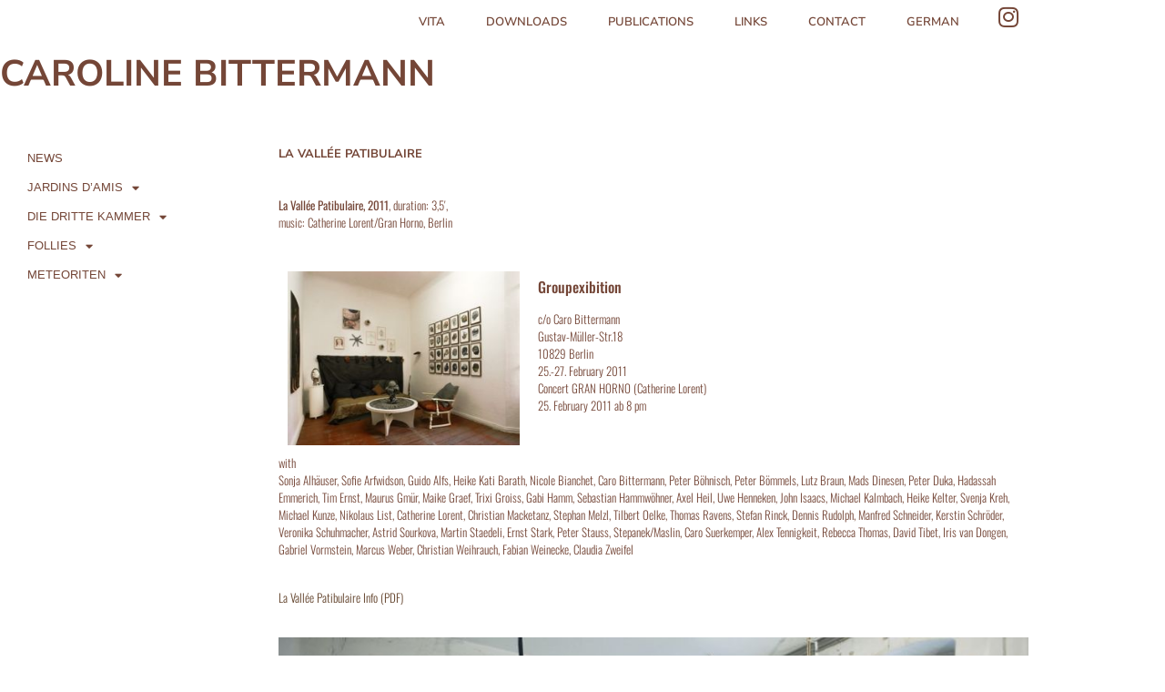

--- FILE ---
content_type: text/html; charset=UTF-8
request_url: https://www.caro-bittermann.eu/la-vallee-patibulaire-en/
body_size: 12557
content:
<!doctype html>
<html lang="en-NZ">
<head>
	<meta charset="UTF-8">
	<meta name="viewport" content="width=device-width, initial-scale=1">
	<link rel="profile" href="https://gmpg.org/xfn/11">
	<meta name='robots' content='index, follow, max-image-preview:large, max-snippet:-1, max-video-preview:-1' />
	<style>img:is([sizes="auto" i], [sizes^="auto," i]) { contain-intrinsic-size: 3000px 1500px }</style>
	
	<!-- This site is optimized with the Yoast SEO plugin v26.7 - https://yoast.com/wordpress/plugins/seo/ -->
	<title>La Vallée Patibulaire - EN - Caroline Bittermann</title>
	<link rel="canonical" href="https://www.caro-bittermann.eu/la-vallee-patibulaire-en/" />
	<meta property="og:locale" content="en_US" />
	<meta property="og:type" content="article" />
	<meta property="og:title" content="La Vallée Patibulaire - EN - Caroline Bittermann" />
	<meta property="og:description" content="La Vallée Patibulaire https://youtu.be/TMJXxWaCdDU La Vallée Patibulaire, 2011, duration: 3,5&#8242;, music: Catherine Lorent/Gran Horno, Berlin Groupexibition c/o Caro BittermannGustav-Müller-Str.1810829 Berlin25.-27. February 2011Concert GRAN HORNO (Catherine Lorent)25. February 2011 ab 8 pm withSonja Alhäuser, Sofie Arfwidson, Guido Alfs, Heike Kati Barath, Nicole Bianchet, Caro Bittermann, Peter Böhnisch, Peter Bömmels, Lutz Braun, Mads Dinesen, Peter Duka, Hadassah [&hellip;]" />
	<meta property="og:url" content="https://www.caro-bittermann.eu/la-vallee-patibulaire-en/" />
	<meta property="og:site_name" content="Caroline Bittermann" />
	<meta property="article:modified_time" content="2021-12-06T13:27:44+00:00" />
	<meta property="og:image" content="https://www.caro-bittermann.eu/wp-content/uploads/2019/03/la-vallee-patibulaire-bittermann-list-groiss-suerkemper-0236fb62.jpg" />
	<meta name="twitter:card" content="summary_large_image" />
	<meta name="twitter:label1" content="Est. reading time" />
	<meta name="twitter:data1" content="4 minutes" />
	<script type="application/ld+json" class="yoast-schema-graph">{"@context":"https://schema.org","@graph":[{"@type":"WebPage","@id":"https://www.caro-bittermann.eu/la-vallee-patibulaire-en/","url":"https://www.caro-bittermann.eu/la-vallee-patibulaire-en/","name":"La Vallée Patibulaire - EN - Caroline Bittermann","isPartOf":{"@id":"https://www.caro-bittermann.eu/#website"},"primaryImageOfPage":{"@id":"https://www.caro-bittermann.eu/la-vallee-patibulaire-en/#primaryimage"},"image":{"@id":"https://www.caro-bittermann.eu/la-vallee-patibulaire-en/#primaryimage"},"thumbnailUrl":"https://www.caro-bittermann.eu/wp-content/uploads/2019/03/la-vallee-patibulaire-bittermann-list-groiss-suerkemper-0236fb62.jpg","datePublished":"2018-11-10T06:21:58+00:00","dateModified":"2021-12-06T13:27:44+00:00","breadcrumb":{"@id":"https://www.caro-bittermann.eu/la-vallee-patibulaire-en/#breadcrumb"},"inLanguage":"en-NZ","potentialAction":[{"@type":"ReadAction","target":["https://www.caro-bittermann.eu/la-vallee-patibulaire-en/"]}]},{"@type":"ImageObject","inLanguage":"en-NZ","@id":"https://www.caro-bittermann.eu/la-vallee-patibulaire-en/#primaryimage","url":"https://www.caro-bittermann.eu/wp-content/uploads/2019/03/la-vallee-patibulaire-bittermann-list-groiss-suerkemper-0236fb62.jpg","contentUrl":"https://www.caro-bittermann.eu/wp-content/uploads/2019/03/la-vallee-patibulaire-bittermann-list-groiss-suerkemper-0236fb62.jpg","width":300,"height":225,"caption":"la vallee patibulaire-bittermann-list-groiss-suerkemper"},{"@type":"BreadcrumbList","@id":"https://www.caro-bittermann.eu/la-vallee-patibulaire-en/#breadcrumb","itemListElement":[{"@type":"ListItem","position":1,"name":"Home","item":"https://www.caro-bittermann.eu/"},{"@type":"ListItem","position":2,"name":"La Vallée Patibulaire &#8211; EN"}]},{"@type":"WebSite","@id":"https://www.caro-bittermann.eu/#website","url":"https://www.caro-bittermann.eu/","name":"Caroline Bittermann","description":"","potentialAction":[{"@type":"SearchAction","target":{"@type":"EntryPoint","urlTemplate":"https://www.caro-bittermann.eu/?s={search_term_string}"},"query-input":{"@type":"PropertyValueSpecification","valueRequired":true,"valueName":"search_term_string"}}],"inLanguage":"en-NZ"}]}</script>
	<!-- / Yoast SEO plugin. -->


<link rel="alternate" type="application/rss+xml" title="Caroline Bittermann &raquo; Feed" href="https://www.caro-bittermann.eu/feed/" />
		<!-- This site uses the Google Analytics by MonsterInsights plugin v9.7.0 - Using Analytics tracking - https://www.monsterinsights.com/ -->
		<!-- Note: MonsterInsights is not currently configured on this site. The site owner needs to authenticate with Google Analytics in the MonsterInsights settings panel. -->
					<!-- No tracking code set -->
				<!-- / Google Analytics by MonsterInsights -->
		<script>
window._wpemojiSettings = {"baseUrl":"https:\/\/s.w.org\/images\/core\/emoji\/16.0.1\/72x72\/","ext":".png","svgUrl":"https:\/\/s.w.org\/images\/core\/emoji\/16.0.1\/svg\/","svgExt":".svg","source":{"concatemoji":"https:\/\/www.caro-bittermann.eu\/wp-includes\/js\/wp-emoji-release.min.js?ver=e0ecb981e41cfb6352d54afd848d45b8"}};
/*! This file is auto-generated */
!function(s,n){var o,i,e;function c(e){try{var t={supportTests:e,timestamp:(new Date).valueOf()};sessionStorage.setItem(o,JSON.stringify(t))}catch(e){}}function p(e,t,n){e.clearRect(0,0,e.canvas.width,e.canvas.height),e.fillText(t,0,0);var t=new Uint32Array(e.getImageData(0,0,e.canvas.width,e.canvas.height).data),a=(e.clearRect(0,0,e.canvas.width,e.canvas.height),e.fillText(n,0,0),new Uint32Array(e.getImageData(0,0,e.canvas.width,e.canvas.height).data));return t.every(function(e,t){return e===a[t]})}function u(e,t){e.clearRect(0,0,e.canvas.width,e.canvas.height),e.fillText(t,0,0);for(var n=e.getImageData(16,16,1,1),a=0;a<n.data.length;a++)if(0!==n.data[a])return!1;return!0}function f(e,t,n,a){switch(t){case"flag":return n(e,"\ud83c\udff3\ufe0f\u200d\u26a7\ufe0f","\ud83c\udff3\ufe0f\u200b\u26a7\ufe0f")?!1:!n(e,"\ud83c\udde8\ud83c\uddf6","\ud83c\udde8\u200b\ud83c\uddf6")&&!n(e,"\ud83c\udff4\udb40\udc67\udb40\udc62\udb40\udc65\udb40\udc6e\udb40\udc67\udb40\udc7f","\ud83c\udff4\u200b\udb40\udc67\u200b\udb40\udc62\u200b\udb40\udc65\u200b\udb40\udc6e\u200b\udb40\udc67\u200b\udb40\udc7f");case"emoji":return!a(e,"\ud83e\udedf")}return!1}function g(e,t,n,a){var r="undefined"!=typeof WorkerGlobalScope&&self instanceof WorkerGlobalScope?new OffscreenCanvas(300,150):s.createElement("canvas"),o=r.getContext("2d",{willReadFrequently:!0}),i=(o.textBaseline="top",o.font="600 32px Arial",{});return e.forEach(function(e){i[e]=t(o,e,n,a)}),i}function t(e){var t=s.createElement("script");t.src=e,t.defer=!0,s.head.appendChild(t)}"undefined"!=typeof Promise&&(o="wpEmojiSettingsSupports",i=["flag","emoji"],n.supports={everything:!0,everythingExceptFlag:!0},e=new Promise(function(e){s.addEventListener("DOMContentLoaded",e,{once:!0})}),new Promise(function(t){var n=function(){try{var e=JSON.parse(sessionStorage.getItem(o));if("object"==typeof e&&"number"==typeof e.timestamp&&(new Date).valueOf()<e.timestamp+604800&&"object"==typeof e.supportTests)return e.supportTests}catch(e){}return null}();if(!n){if("undefined"!=typeof Worker&&"undefined"!=typeof OffscreenCanvas&&"undefined"!=typeof URL&&URL.createObjectURL&&"undefined"!=typeof Blob)try{var e="postMessage("+g.toString()+"("+[JSON.stringify(i),f.toString(),p.toString(),u.toString()].join(",")+"));",a=new Blob([e],{type:"text/javascript"}),r=new Worker(URL.createObjectURL(a),{name:"wpTestEmojiSupports"});return void(r.onmessage=function(e){c(n=e.data),r.terminate(),t(n)})}catch(e){}c(n=g(i,f,p,u))}t(n)}).then(function(e){for(var t in e)n.supports[t]=e[t],n.supports.everything=n.supports.everything&&n.supports[t],"flag"!==t&&(n.supports.everythingExceptFlag=n.supports.everythingExceptFlag&&n.supports[t]);n.supports.everythingExceptFlag=n.supports.everythingExceptFlag&&!n.supports.flag,n.DOMReady=!1,n.readyCallback=function(){n.DOMReady=!0}}).then(function(){return e}).then(function(){var e;n.supports.everything||(n.readyCallback(),(e=n.source||{}).concatemoji?t(e.concatemoji):e.wpemoji&&e.twemoji&&(t(e.twemoji),t(e.wpemoji)))}))}((window,document),window._wpemojiSettings);
</script>
<style id='wp-emoji-styles-inline-css'>

	img.wp-smiley, img.emoji {
		display: inline !important;
		border: none !important;
		box-shadow: none !important;
		height: 1em !important;
		width: 1em !important;
		margin: 0 0.07em !important;
		vertical-align: -0.1em !important;
		background: none !important;
		padding: 0 !important;
	}
</style>
<style id='global-styles-inline-css'>
:root{--wp--preset--aspect-ratio--square: 1;--wp--preset--aspect-ratio--4-3: 4/3;--wp--preset--aspect-ratio--3-4: 3/4;--wp--preset--aspect-ratio--3-2: 3/2;--wp--preset--aspect-ratio--2-3: 2/3;--wp--preset--aspect-ratio--16-9: 16/9;--wp--preset--aspect-ratio--9-16: 9/16;--wp--preset--color--black: #000000;--wp--preset--color--cyan-bluish-gray: #abb8c3;--wp--preset--color--white: #ffffff;--wp--preset--color--pale-pink: #f78da7;--wp--preset--color--vivid-red: #cf2e2e;--wp--preset--color--luminous-vivid-orange: #ff6900;--wp--preset--color--luminous-vivid-amber: #fcb900;--wp--preset--color--light-green-cyan: #7bdcb5;--wp--preset--color--vivid-green-cyan: #00d084;--wp--preset--color--pale-cyan-blue: #8ed1fc;--wp--preset--color--vivid-cyan-blue: #0693e3;--wp--preset--color--vivid-purple: #9b51e0;--wp--preset--gradient--vivid-cyan-blue-to-vivid-purple: linear-gradient(135deg,rgba(6,147,227,1) 0%,rgb(155,81,224) 100%);--wp--preset--gradient--light-green-cyan-to-vivid-green-cyan: linear-gradient(135deg,rgb(122,220,180) 0%,rgb(0,208,130) 100%);--wp--preset--gradient--luminous-vivid-amber-to-luminous-vivid-orange: linear-gradient(135deg,rgba(252,185,0,1) 0%,rgba(255,105,0,1) 100%);--wp--preset--gradient--luminous-vivid-orange-to-vivid-red: linear-gradient(135deg,rgba(255,105,0,1) 0%,rgb(207,46,46) 100%);--wp--preset--gradient--very-light-gray-to-cyan-bluish-gray: linear-gradient(135deg,rgb(238,238,238) 0%,rgb(169,184,195) 100%);--wp--preset--gradient--cool-to-warm-spectrum: linear-gradient(135deg,rgb(74,234,220) 0%,rgb(151,120,209) 20%,rgb(207,42,186) 40%,rgb(238,44,130) 60%,rgb(251,105,98) 80%,rgb(254,248,76) 100%);--wp--preset--gradient--blush-light-purple: linear-gradient(135deg,rgb(255,206,236) 0%,rgb(152,150,240) 100%);--wp--preset--gradient--blush-bordeaux: linear-gradient(135deg,rgb(254,205,165) 0%,rgb(254,45,45) 50%,rgb(107,0,62) 100%);--wp--preset--gradient--luminous-dusk: linear-gradient(135deg,rgb(255,203,112) 0%,rgb(199,81,192) 50%,rgb(65,88,208) 100%);--wp--preset--gradient--pale-ocean: linear-gradient(135deg,rgb(255,245,203) 0%,rgb(182,227,212) 50%,rgb(51,167,181) 100%);--wp--preset--gradient--electric-grass: linear-gradient(135deg,rgb(202,248,128) 0%,rgb(113,206,126) 100%);--wp--preset--gradient--midnight: linear-gradient(135deg,rgb(2,3,129) 0%,rgb(40,116,252) 100%);--wp--preset--font-size--small: 13px;--wp--preset--font-size--medium: 20px;--wp--preset--font-size--large: 36px;--wp--preset--font-size--x-large: 42px;--wp--preset--spacing--20: 0.44rem;--wp--preset--spacing--30: 0.67rem;--wp--preset--spacing--40: 1rem;--wp--preset--spacing--50: 1.5rem;--wp--preset--spacing--60: 2.25rem;--wp--preset--spacing--70: 3.38rem;--wp--preset--spacing--80: 5.06rem;--wp--preset--shadow--natural: 6px 6px 9px rgba(0, 0, 0, 0.2);--wp--preset--shadow--deep: 12px 12px 50px rgba(0, 0, 0, 0.4);--wp--preset--shadow--sharp: 6px 6px 0px rgba(0, 0, 0, 0.2);--wp--preset--shadow--outlined: 6px 6px 0px -3px rgba(255, 255, 255, 1), 6px 6px rgba(0, 0, 0, 1);--wp--preset--shadow--crisp: 6px 6px 0px rgba(0, 0, 0, 1);}:root { --wp--style--global--content-size: 800px;--wp--style--global--wide-size: 1200px; }:where(body) { margin: 0; }.wp-site-blocks > .alignleft { float: left; margin-right: 2em; }.wp-site-blocks > .alignright { float: right; margin-left: 2em; }.wp-site-blocks > .aligncenter { justify-content: center; margin-left: auto; margin-right: auto; }:where(.wp-site-blocks) > * { margin-block-start: 24px; margin-block-end: 0; }:where(.wp-site-blocks) > :first-child { margin-block-start: 0; }:where(.wp-site-blocks) > :last-child { margin-block-end: 0; }:root { --wp--style--block-gap: 24px; }:root :where(.is-layout-flow) > :first-child{margin-block-start: 0;}:root :where(.is-layout-flow) > :last-child{margin-block-end: 0;}:root :where(.is-layout-flow) > *{margin-block-start: 24px;margin-block-end: 0;}:root :where(.is-layout-constrained) > :first-child{margin-block-start: 0;}:root :where(.is-layout-constrained) > :last-child{margin-block-end: 0;}:root :where(.is-layout-constrained) > *{margin-block-start: 24px;margin-block-end: 0;}:root :where(.is-layout-flex){gap: 24px;}:root :where(.is-layout-grid){gap: 24px;}.is-layout-flow > .alignleft{float: left;margin-inline-start: 0;margin-inline-end: 2em;}.is-layout-flow > .alignright{float: right;margin-inline-start: 2em;margin-inline-end: 0;}.is-layout-flow > .aligncenter{margin-left: auto !important;margin-right: auto !important;}.is-layout-constrained > .alignleft{float: left;margin-inline-start: 0;margin-inline-end: 2em;}.is-layout-constrained > .alignright{float: right;margin-inline-start: 2em;margin-inline-end: 0;}.is-layout-constrained > .aligncenter{margin-left: auto !important;margin-right: auto !important;}.is-layout-constrained > :where(:not(.alignleft):not(.alignright):not(.alignfull)){max-width: var(--wp--style--global--content-size);margin-left: auto !important;margin-right: auto !important;}.is-layout-constrained > .alignwide{max-width: var(--wp--style--global--wide-size);}body .is-layout-flex{display: flex;}.is-layout-flex{flex-wrap: wrap;align-items: center;}.is-layout-flex > :is(*, div){margin: 0;}body .is-layout-grid{display: grid;}.is-layout-grid > :is(*, div){margin: 0;}body{padding-top: 0px;padding-right: 0px;padding-bottom: 0px;padding-left: 0px;}a:where(:not(.wp-element-button)){text-decoration: underline;}:root :where(.wp-element-button, .wp-block-button__link){background-color: #32373c;border-width: 0;color: #fff;font-family: inherit;font-size: inherit;line-height: inherit;padding: calc(0.667em + 2px) calc(1.333em + 2px);text-decoration: none;}.has-black-color{color: var(--wp--preset--color--black) !important;}.has-cyan-bluish-gray-color{color: var(--wp--preset--color--cyan-bluish-gray) !important;}.has-white-color{color: var(--wp--preset--color--white) !important;}.has-pale-pink-color{color: var(--wp--preset--color--pale-pink) !important;}.has-vivid-red-color{color: var(--wp--preset--color--vivid-red) !important;}.has-luminous-vivid-orange-color{color: var(--wp--preset--color--luminous-vivid-orange) !important;}.has-luminous-vivid-amber-color{color: var(--wp--preset--color--luminous-vivid-amber) !important;}.has-light-green-cyan-color{color: var(--wp--preset--color--light-green-cyan) !important;}.has-vivid-green-cyan-color{color: var(--wp--preset--color--vivid-green-cyan) !important;}.has-pale-cyan-blue-color{color: var(--wp--preset--color--pale-cyan-blue) !important;}.has-vivid-cyan-blue-color{color: var(--wp--preset--color--vivid-cyan-blue) !important;}.has-vivid-purple-color{color: var(--wp--preset--color--vivid-purple) !important;}.has-black-background-color{background-color: var(--wp--preset--color--black) !important;}.has-cyan-bluish-gray-background-color{background-color: var(--wp--preset--color--cyan-bluish-gray) !important;}.has-white-background-color{background-color: var(--wp--preset--color--white) !important;}.has-pale-pink-background-color{background-color: var(--wp--preset--color--pale-pink) !important;}.has-vivid-red-background-color{background-color: var(--wp--preset--color--vivid-red) !important;}.has-luminous-vivid-orange-background-color{background-color: var(--wp--preset--color--luminous-vivid-orange) !important;}.has-luminous-vivid-amber-background-color{background-color: var(--wp--preset--color--luminous-vivid-amber) !important;}.has-light-green-cyan-background-color{background-color: var(--wp--preset--color--light-green-cyan) !important;}.has-vivid-green-cyan-background-color{background-color: var(--wp--preset--color--vivid-green-cyan) !important;}.has-pale-cyan-blue-background-color{background-color: var(--wp--preset--color--pale-cyan-blue) !important;}.has-vivid-cyan-blue-background-color{background-color: var(--wp--preset--color--vivid-cyan-blue) !important;}.has-vivid-purple-background-color{background-color: var(--wp--preset--color--vivid-purple) !important;}.has-black-border-color{border-color: var(--wp--preset--color--black) !important;}.has-cyan-bluish-gray-border-color{border-color: var(--wp--preset--color--cyan-bluish-gray) !important;}.has-white-border-color{border-color: var(--wp--preset--color--white) !important;}.has-pale-pink-border-color{border-color: var(--wp--preset--color--pale-pink) !important;}.has-vivid-red-border-color{border-color: var(--wp--preset--color--vivid-red) !important;}.has-luminous-vivid-orange-border-color{border-color: var(--wp--preset--color--luminous-vivid-orange) !important;}.has-luminous-vivid-amber-border-color{border-color: var(--wp--preset--color--luminous-vivid-amber) !important;}.has-light-green-cyan-border-color{border-color: var(--wp--preset--color--light-green-cyan) !important;}.has-vivid-green-cyan-border-color{border-color: var(--wp--preset--color--vivid-green-cyan) !important;}.has-pale-cyan-blue-border-color{border-color: var(--wp--preset--color--pale-cyan-blue) !important;}.has-vivid-cyan-blue-border-color{border-color: var(--wp--preset--color--vivid-cyan-blue) !important;}.has-vivid-purple-border-color{border-color: var(--wp--preset--color--vivid-purple) !important;}.has-vivid-cyan-blue-to-vivid-purple-gradient-background{background: var(--wp--preset--gradient--vivid-cyan-blue-to-vivid-purple) !important;}.has-light-green-cyan-to-vivid-green-cyan-gradient-background{background: var(--wp--preset--gradient--light-green-cyan-to-vivid-green-cyan) !important;}.has-luminous-vivid-amber-to-luminous-vivid-orange-gradient-background{background: var(--wp--preset--gradient--luminous-vivid-amber-to-luminous-vivid-orange) !important;}.has-luminous-vivid-orange-to-vivid-red-gradient-background{background: var(--wp--preset--gradient--luminous-vivid-orange-to-vivid-red) !important;}.has-very-light-gray-to-cyan-bluish-gray-gradient-background{background: var(--wp--preset--gradient--very-light-gray-to-cyan-bluish-gray) !important;}.has-cool-to-warm-spectrum-gradient-background{background: var(--wp--preset--gradient--cool-to-warm-spectrum) !important;}.has-blush-light-purple-gradient-background{background: var(--wp--preset--gradient--blush-light-purple) !important;}.has-blush-bordeaux-gradient-background{background: var(--wp--preset--gradient--blush-bordeaux) !important;}.has-luminous-dusk-gradient-background{background: var(--wp--preset--gradient--luminous-dusk) !important;}.has-pale-ocean-gradient-background{background: var(--wp--preset--gradient--pale-ocean) !important;}.has-electric-grass-gradient-background{background: var(--wp--preset--gradient--electric-grass) !important;}.has-midnight-gradient-background{background: var(--wp--preset--gradient--midnight) !important;}.has-small-font-size{font-size: var(--wp--preset--font-size--small) !important;}.has-medium-font-size{font-size: var(--wp--preset--font-size--medium) !important;}.has-large-font-size{font-size: var(--wp--preset--font-size--large) !important;}.has-x-large-font-size{font-size: var(--wp--preset--font-size--x-large) !important;}
:root :where(.wp-block-pullquote){font-size: 1.5em;line-height: 1.6;}
</style>
<link rel='stylesheet' id='hello-elementor-css' href='https://www.caro-bittermann.eu/wp-content/themes/hello-elementor/assets/css/reset.css?ver=3.4.4' media='all' />
<link rel='stylesheet' id='hello-elementor-theme-style-css' href='https://www.caro-bittermann.eu/wp-content/themes/hello-elementor/assets/css/theme.css?ver=3.4.4' media='all' />
<link rel='stylesheet' id='hello-elementor-header-footer-css' href='https://www.caro-bittermann.eu/wp-content/themes/hello-elementor/assets/css/header-footer.css?ver=3.4.4' media='all' />
<link rel='stylesheet' id='elementor-frontend-css' href='https://www.caro-bittermann.eu/wp-content/plugins/elementor/assets/css/frontend.min.css?ver=3.34.1' media='all' />
<link rel='stylesheet' id='widget-nav-menu-css' href='https://www.caro-bittermann.eu/wp-content/plugins/elementor-pro/assets/css/widget-nav-menu.min.css?ver=3.34.0' media='all' />
<link rel='stylesheet' id='e-animation-shrink-css' href='https://www.caro-bittermann.eu/wp-content/plugins/elementor/assets/lib/animations/styles/e-animation-shrink.min.css?ver=3.34.1' media='all' />
<link rel='stylesheet' id='widget-social-icons-css' href='https://www.caro-bittermann.eu/wp-content/plugins/elementor/assets/css/widget-social-icons.min.css?ver=3.34.1' media='all' />
<link rel='stylesheet' id='e-apple-webkit-css' href='https://www.caro-bittermann.eu/wp-content/plugins/elementor/assets/css/conditionals/apple-webkit.min.css?ver=3.34.1' media='all' />
<link rel='stylesheet' id='widget-heading-css' href='https://www.caro-bittermann.eu/wp-content/plugins/elementor/assets/css/widget-heading.min.css?ver=3.34.1' media='all' />
<link rel='stylesheet' id='elementor-icons-css' href='https://www.caro-bittermann.eu/wp-content/plugins/elementor/assets/lib/eicons/css/elementor-icons.min.css?ver=5.45.0' media='all' />
<link rel='stylesheet' id='elementor-post-2142-css' href='https://www.caro-bittermann.eu/wp-content/uploads/elementor/css/post-2142.css?ver=1768273847' media='all' />
<link rel='stylesheet' id='font-awesome-5-all-css' href='https://www.caro-bittermann.eu/wp-content/plugins/elementor/assets/lib/font-awesome/css/all.min.css?ver=3.34.1' media='all' />
<link rel='stylesheet' id='font-awesome-4-shim-css' href='https://www.caro-bittermann.eu/wp-content/plugins/elementor/assets/lib/font-awesome/css/v4-shims.min.css?ver=3.34.1' media='all' />
<link rel='stylesheet' id='widget-video-css' href='https://www.caro-bittermann.eu/wp-content/plugins/elementor/assets/css/widget-video.min.css?ver=3.34.1' media='all' />
<link rel='stylesheet' id='widget-image-css' href='https://www.caro-bittermann.eu/wp-content/plugins/elementor/assets/css/widget-image.min.css?ver=3.34.1' media='all' />
<link rel='stylesheet' id='elementor-post-590-css' href='https://www.caro-bittermann.eu/wp-content/uploads/elementor/css/post-590.css?ver=1768285314' media='all' />
<link rel='stylesheet' id='elementor-post-298-css' href='https://www.caro-bittermann.eu/wp-content/uploads/elementor/css/post-298.css?ver=1768273848' media='all' />
<link rel='stylesheet' id='elementor-post-257-css' href='https://www.caro-bittermann.eu/wp-content/uploads/elementor/css/post-257.css?ver=1768273848' media='all' />
<link rel='stylesheet' id='elementor-gf-local-nunitosans-css' href='https://www.caro-bittermann.eu/wp-content/uploads/elementor/google-fonts/css/nunitosans.css?ver=1754735137' media='all' />
<link rel='stylesheet' id='elementor-gf-local-oswald-css' href='https://www.caro-bittermann.eu/wp-content/uploads/elementor/google-fonts/css/oswald.css?ver=1754735148' media='all' />
<link rel='stylesheet' id='elementor-icons-shared-0-css' href='https://www.caro-bittermann.eu/wp-content/plugins/elementor/assets/lib/font-awesome/css/fontawesome.min.css?ver=5.15.3' media='all' />
<link rel='stylesheet' id='elementor-icons-fa-solid-css' href='https://www.caro-bittermann.eu/wp-content/plugins/elementor/assets/lib/font-awesome/css/solid.min.css?ver=5.15.3' media='all' />
<link rel='stylesheet' id='elementor-icons-fa-brands-css' href='https://www.caro-bittermann.eu/wp-content/plugins/elementor/assets/lib/font-awesome/css/brands.min.css?ver=5.15.3' media='all' />
<script src="https://www.caro-bittermann.eu/wp-includes/js/jquery/jquery.min.js?ver=3.7.1" id="jquery-core-js"></script>
<script src="https://www.caro-bittermann.eu/wp-includes/js/jquery/jquery-migrate.min.js?ver=3.4.1" id="jquery-migrate-js"></script>
<script src="https://www.caro-bittermann.eu/wp-content/plugins/elementor/assets/lib/font-awesome/js/v4-shims.min.js?ver=3.34.1" id="font-awesome-4-shim-js"></script>
<link rel="https://api.w.org/" href="https://www.caro-bittermann.eu/wp-json/" /><link rel="alternate" title="JSON" type="application/json" href="https://www.caro-bittermann.eu/wp-json/wp/v2/pages/590" /><link rel="EditURI" type="application/rsd+xml" title="RSD" href="https://www.caro-bittermann.eu/xmlrpc.php?rsd" />
<link rel="alternate" title="oEmbed (JSON)" type="application/json+oembed" href="https://www.caro-bittermann.eu/wp-json/oembed/1.0/embed?url=https%3A%2F%2Fwww.caro-bittermann.eu%2Fla-vallee-patibulaire-en%2F" />
<link rel="alternate" title="oEmbed (XML)" type="text/xml+oembed" href="https://www.caro-bittermann.eu/wp-json/oembed/1.0/embed?url=https%3A%2F%2Fwww.caro-bittermann.eu%2Fla-vallee-patibulaire-en%2F&#038;format=xml" />
<meta name="generator" content="Elementor 3.34.1; features: additional_custom_breakpoints; settings: css_print_method-external, google_font-enabled, font_display-auto">
			<style>
				.e-con.e-parent:nth-of-type(n+4):not(.e-lazyloaded):not(.e-no-lazyload),
				.e-con.e-parent:nth-of-type(n+4):not(.e-lazyloaded):not(.e-no-lazyload) * {
					background-image: none !important;
				}
				@media screen and (max-height: 1024px) {
					.e-con.e-parent:nth-of-type(n+3):not(.e-lazyloaded):not(.e-no-lazyload),
					.e-con.e-parent:nth-of-type(n+3):not(.e-lazyloaded):not(.e-no-lazyload) * {
						background-image: none !important;
					}
				}
				@media screen and (max-height: 640px) {
					.e-con.e-parent:nth-of-type(n+2):not(.e-lazyloaded):not(.e-no-lazyload),
					.e-con.e-parent:nth-of-type(n+2):not(.e-lazyloaded):not(.e-no-lazyload) * {
						background-image: none !important;
					}
				}
			</style>
			<link rel="icon" href="https://www.caro-bittermann.eu/wp-content/uploads/2018/11/cropped-JDA-LOGO-CARO-1-32x32.png" sizes="32x32" />
<link rel="icon" href="https://www.caro-bittermann.eu/wp-content/uploads/2018/11/cropped-JDA-LOGO-CARO-1-192x192.png" sizes="192x192" />
<link rel="apple-touch-icon" href="https://www.caro-bittermann.eu/wp-content/uploads/2018/11/cropped-JDA-LOGO-CARO-1-180x180.png" />
<meta name="msapplication-TileImage" content="https://www.caro-bittermann.eu/wp-content/uploads/2018/11/cropped-JDA-LOGO-CARO-1-270x270.png" />
		<style id="wp-custom-css">
			.elementor-text-editor a {
    color: #744637;
}		</style>
		</head>
<body data-rsssl=1 class="wp-singular page-template page-template-elementor_header_footer page page-id-590 wp-embed-responsive wp-theme-hello-elementor hello-elementor-default elementor-default elementor-template-full-width elementor-kit-2142 elementor-page elementor-page-590">


<a class="skip-link screen-reader-text" href="#content">Skip to content</a>

		<header data-elementor-type="header" data-elementor-id="298" class="elementor elementor-298 elementor-location-header" data-elementor-post-type="elementor_library">
					<section class="elementor-section elementor-top-section elementor-element elementor-element-330678c9 elementor-section-height-min-height elementor-section-content-middle elementor-section-boxed elementor-section-height-default elementor-section-items-middle" data-id="330678c9" data-element_type="section">
						<div class="elementor-container elementor-column-gap-default">
					<div class="elementor-column elementor-col-66 elementor-top-column elementor-element elementor-element-29b872e3" data-id="29b872e3" data-element_type="column">
			<div class="elementor-widget-wrap elementor-element-populated">
						<div class="elementor-element elementor-element-7cc49f60 elementor-nav-menu__align-end elementor-nav-menu--dropdown-tablet elementor-nav-menu__text-align-aside elementor-nav-menu--toggle elementor-nav-menu--burger elementor-widget elementor-widget-nav-menu" data-id="7cc49f60" data-element_type="widget" data-settings="{&quot;layout&quot;:&quot;horizontal&quot;,&quot;submenu_icon&quot;:{&quot;value&quot;:&quot;&lt;i class=\&quot;fas fa-caret-down\&quot; aria-hidden=\&quot;true\&quot;&gt;&lt;\/i&gt;&quot;,&quot;library&quot;:&quot;fa-solid&quot;},&quot;toggle&quot;:&quot;burger&quot;}" data-widget_type="nav-menu.default">
				<div class="elementor-widget-container">
								<nav aria-label="Menu" class="elementor-nav-menu--main elementor-nav-menu__container elementor-nav-menu--layout-horizontal e--pointer-text e--animation-shrink">
				<ul id="menu-1-7cc49f60" class="elementor-nav-menu"><li class="menu-item menu-item-type-custom menu-item-object-custom menu-item-45"><a href="/en-vita" class="elementor-item">Vita</a></li>
<li class="menu-item menu-item-type-custom menu-item-object-custom menu-item-46"><a href="/en-downloads" class="elementor-item">Downloads</a></li>
<li class="menu-item menu-item-type-custom menu-item-object-custom menu-item-287"><a href="/publications" class="elementor-item">Publications</a></li>
<li class="menu-item menu-item-type-custom menu-item-object-custom menu-item-47"><a href="/en-links" class="elementor-item">Links</a></li>
<li class="menu-item menu-item-type-custom menu-item-object-custom menu-item-48"><a href="/contact" class="elementor-item">Contact</a></li>
<li class="menu-item menu-item-type-custom menu-item-object-custom menu-item-49"><a href="/aktuell" class="elementor-item">German</a></li>
</ul>			</nav>
					<div class="elementor-menu-toggle" role="button" tabindex="0" aria-label="Menu Toggle" aria-expanded="false">
			<i aria-hidden="true" role="presentation" class="elementor-menu-toggle__icon--open eicon-menu-bar"></i><i aria-hidden="true" role="presentation" class="elementor-menu-toggle__icon--close eicon-close"></i>		</div>
					<nav class="elementor-nav-menu--dropdown elementor-nav-menu__container" aria-hidden="true">
				<ul id="menu-2-7cc49f60" class="elementor-nav-menu"><li class="menu-item menu-item-type-custom menu-item-object-custom menu-item-45"><a href="/en-vita" class="elementor-item" tabindex="-1">Vita</a></li>
<li class="menu-item menu-item-type-custom menu-item-object-custom menu-item-46"><a href="/en-downloads" class="elementor-item" tabindex="-1">Downloads</a></li>
<li class="menu-item menu-item-type-custom menu-item-object-custom menu-item-287"><a href="/publications" class="elementor-item" tabindex="-1">Publications</a></li>
<li class="menu-item menu-item-type-custom menu-item-object-custom menu-item-47"><a href="/en-links" class="elementor-item" tabindex="-1">Links</a></li>
<li class="menu-item menu-item-type-custom menu-item-object-custom menu-item-48"><a href="/contact" class="elementor-item" tabindex="-1">Contact</a></li>
<li class="menu-item menu-item-type-custom menu-item-object-custom menu-item-49"><a href="/aktuell" class="elementor-item" tabindex="-1">German</a></li>
</ul>			</nav>
						</div>
				</div>
					</div>
		</div>
				<div class="elementor-column elementor-col-33 elementor-top-column elementor-element elementor-element-40aec2a9" data-id="40aec2a9" data-element_type="column">
			<div class="elementor-widget-wrap elementor-element-populated">
						<div class="elementor-element elementor-element-39ef2085 elementor-shape-circle elementor-grid-0 e-grid-align-center elementor-widget elementor-widget-social-icons" data-id="39ef2085" data-element_type="widget" data-widget_type="social-icons.default">
				<div class="elementor-widget-container">
							<div class="elementor-social-icons-wrapper elementor-grid">
							<span class="elementor-grid-item">
					<a class="elementor-icon elementor-social-icon elementor-social-icon-instagram elementor-animation-shrink elementor-repeater-item-bee05ca" href="https://www.instagram.com/carobittermann/" target="_blank">
						<span class="elementor-screen-only">Instagram</span>
													<i class="fa fa-instagram" aria-hidden="true"></i>
											</a>
				</span>
					</div>
						</div>
				</div>
					</div>
		</div>
					</div>
		</section>
				<section class="elementor-section elementor-top-section elementor-element elementor-element-7707f3db elementor-section-content-middle elementor-section-height-min-height elementor-section-boxed elementor-section-height-default elementor-section-items-middle" data-id="7707f3db" data-element_type="section" data-settings="{&quot;background_background&quot;:&quot;classic&quot;}">
						<div class="elementor-container elementor-column-gap-no">
					<div class="elementor-column elementor-col-100 elementor-top-column elementor-element elementor-element-76bc211b" data-id="76bc211b" data-element_type="column">
			<div class="elementor-widget-wrap elementor-element-populated">
						<div class="elementor-element elementor-element-40296c5 elementor-widget elementor-widget-theme-site-title elementor-widget-heading" data-id="40296c5" data-element_type="widget" data-widget_type="theme-site-title.default">
				<div class="elementor-widget-container">
					<h2 class="elementor-heading-title elementor-size-default"><a href="https://www.caro-bittermann.eu">Caroline Bittermann</a></h2>				</div>
				</div>
					</div>
		</div>
					</div>
		</section>
				</header>
				<div data-elementor-type="wp-post" data-elementor-id="590" class="elementor elementor-590" data-elementor-post-type="page">
						<section class="elementor-section elementor-top-section elementor-element elementor-element-6954069b elementor-section-boxed elementor-section-height-default elementor-section-height-default" data-id="6954069b" data-element_type="section">
						<div class="elementor-container elementor-column-gap-default">
					<div class="elementor-column elementor-col-50 elementor-top-column elementor-element elementor-element-2a6be65e" data-id="2a6be65e" data-element_type="column">
			<div class="elementor-widget-wrap elementor-element-populated">
						<div class="elementor-element elementor-element-78f58730 elementor-nav-menu__text-align-aside elementor-widget elementor-widget-nav-menu" data-id="78f58730" data-element_type="widget" data-settings="{&quot;layout&quot;:&quot;dropdown&quot;,&quot;submenu_icon&quot;:{&quot;value&quot;:&quot;&lt;i class=\&quot;fas fa-caret-down\&quot; aria-hidden=\&quot;true\&quot;&gt;&lt;\/i&gt;&quot;,&quot;library&quot;:&quot;fa-solid&quot;}}" data-widget_type="nav-menu.default">
				<div class="elementor-widget-container">
								<nav class="elementor-nav-menu--dropdown elementor-nav-menu__container" aria-hidden="true">
				<ul id="menu-2-78f58730" class="elementor-nav-menu"><li class="menu-item menu-item-type-custom menu-item-object-custom menu-item-88"><a href="/news" class="elementor-item" tabindex="-1">NEWS</a></li>
<li class="menu-item menu-item-type-custom menu-item-object-custom current-menu-ancestor current-menu-parent menu-item-has-children menu-item-89"><a href="/die-stadt-des-hirns-en" class="elementor-item" tabindex="-1">JARDINS D’AMIS</a>
<ul class="sub-menu elementor-nav-menu--dropdown">
	<li class="menu-item menu-item-type-custom menu-item-object-custom menu-item-91"><a href="/die-stadt-des-hirns-en" class="elementor-sub-item" tabindex="-1">die stadt des hirns</a></li>
	<li class="menu-item menu-item-type-custom menu-item-object-custom menu-item-92"><a href="/randonnees-en" class="elementor-sub-item" tabindex="-1">randonnées</a></li>
	<li class="menu-item menu-item-type-custom menu-item-object-custom menu-item-93"><a href="/silhouette-en" class="elementor-sub-item" tabindex="-1">silhouettes</a></li>
	<li class="menu-item menu-item-type-custom menu-item-object-custom menu-item-94"><a href="/gate-in-ruin-en" class="elementor-sub-item" tabindex="-1">gate In ruin</a></li>
	<li class="menu-item menu-item-type-custom menu-item-object-custom menu-item-95"><a href="/geheim-en" class="elementor-sub-item" tabindex="-1">geheim</a></li>
	<li class="menu-item menu-item-type-custom menu-item-object-custom menu-item-96"><a href="/ruinanzen-en" class="elementor-sub-item" tabindex="-1">ruinanzen</a></li>
	<li class="menu-item menu-item-type-custom menu-item-object-custom menu-item-97"><a href="/oubliettes-en" class="elementor-sub-item" tabindex="-1">oubliettes</a></li>
	<li class="menu-item menu-item-type-custom menu-item-object-custom current-menu-item menu-item-98"><a href="/la-vallee-patibulaire-en" aria-current="page" class="elementor-sub-item elementor-item-active" tabindex="-1">la vallée patibulaire</a></li>
</ul>
</li>
<li class="menu-item menu-item-type-custom menu-item-object-custom menu-item-has-children menu-item-1568"><a href="/geheime-gärten-rolandswerth-en" class="elementor-item" tabindex="-1">DIE DRITTE KAMMER</a>
<ul class="sub-menu elementor-nav-menu--dropdown">
	<li class="menu-item menu-item-type-post_type menu-item-object-page menu-item-1569"><a href="https://www.caro-bittermann.eu/geheime-garten-rolandswerth-en/" class="elementor-sub-item" tabindex="-1">geheime gärten rolandswerth</a></li>
	<li class="menu-item menu-item-type-post_type menu-item-object-page menu-item-1572"><a href="https://www.caro-bittermann.eu/die-dritte-kammer-geheim-en/" class="elementor-sub-item" tabindex="-1">die dritte kammer geheim</a></li>
	<li class="menu-item menu-item-type-post_type menu-item-object-page menu-item-1570"><a href="https://www.caro-bittermann.eu/bildhausworthain-en/" class="elementor-sub-item" tabindex="-1">bildhausworthain</a></li>
	<li class="menu-item menu-item-type-post_type menu-item-object-page menu-item-1571"><a href="https://www.caro-bittermann.eu/der-aechte-blumist-en/" class="elementor-sub-item" tabindex="-1">der aechte blumist</a></li>
</ul>
</li>
<li class="menu-item menu-item-type-custom menu-item-object-custom menu-item-has-children menu-item-1592"><a href="/augenweiden-en" class="elementor-item" tabindex="-1">FOLLIES</a>
<ul class="sub-menu elementor-nav-menu--dropdown">
	<li class="menu-item menu-item-type-post_type menu-item-object-page menu-item-1593"><a href="https://www.caro-bittermann.eu/augenweiden-en/" class="elementor-sub-item" tabindex="-1">augenweiden</a></li>
	<li class="menu-item menu-item-type-post_type menu-item-object-page menu-item-1599"><a href="https://www.caro-bittermann.eu/aestuarien-en/" class="elementor-sub-item" tabindex="-1">aestuarien</a></li>
</ul>
</li>
<li class="menu-item menu-item-type-custom menu-item-object-custom menu-item-has-children menu-item-1602"><a href="/die-verbotene-stadt-en" class="elementor-item" tabindex="-1">METEORITEN</a>
<ul class="sub-menu elementor-nav-menu--dropdown">
	<li class="menu-item menu-item-type-post_type menu-item-object-page menu-item-1604"><a href="https://www.caro-bittermann.eu/die-verbotene-stadt-en/" class="elementor-sub-item" tabindex="-1">die verbotene stadt</a></li>
	<li class="menu-item menu-item-type-post_type menu-item-object-page menu-item-1605"><a href="https://www.caro-bittermann.eu/new-wage-en/" class="elementor-sub-item" tabindex="-1">new wage</a></li>
	<li class="menu-item menu-item-type-post_type menu-item-object-page menu-item-1603"><a href="https://www.caro-bittermann.eu/blut-ist-im-schuh-en/" class="elementor-sub-item" tabindex="-1">blut ist im schuh</a></li>
</ul>
</li>
</ul>			</nav>
						</div>
				</div>
					</div>
		</div>
				<div class="elementor-column elementor-col-50 elementor-top-column elementor-element elementor-element-bfbb665" data-id="bfbb665" data-element_type="column">
			<div class="elementor-widget-wrap elementor-element-populated">
						<div class="elementor-element elementor-element-8738a1c elementor-widget elementor-widget-heading" data-id="8738a1c" data-element_type="widget" data-widget_type="heading.default">
				<div class="elementor-widget-container">
					<h1 class="elementor-heading-title elementor-size-default">La Vallée Patibulaire</h1>				</div>
				</div>
				<div class="elementor-element elementor-element-9698628 elementor-widget elementor-widget-video" data-id="9698628" data-element_type="widget" data-settings="{&quot;youtube_url&quot;:&quot;https:\/\/youtu.be\/TMJXxWaCdDU&quot;,&quot;video_type&quot;:&quot;youtube&quot;,&quot;controls&quot;:&quot;yes&quot;}" data-widget_type="video.default">
				<div class="elementor-widget-container">
							<div class="elementor-wrapper elementor-open-inline">
			<div class="elementor-video"></div>		</div>
						</div>
				</div>
				<div class="elementor-element elementor-element-3a0eca9 elementor-widget elementor-widget-text-editor" data-id="3a0eca9" data-element_type="widget" data-widget_type="text-editor.default">
				<div class="elementor-widget-container">
									<p><strong>La Vallée Patibulaire, 2011</strong>, duration: 3,5&#8242;, <br />music: Catherine Lorent/Gran Horno, Berlin</p>								</div>
				</div>
				<section class="elementor-section elementor-inner-section elementor-element elementor-element-e7f478b elementor-section-boxed elementor-section-height-default elementor-section-height-default" data-id="e7f478b" data-element_type="section">
						<div class="elementor-container elementor-column-gap-default">
					<div class="elementor-column elementor-col-33 elementor-inner-column elementor-element elementor-element-20e01d2" data-id="20e01d2" data-element_type="column">
			<div class="elementor-widget-wrap elementor-element-populated">
						<div class="elementor-element elementor-element-9da9405 elementor-widget elementor-widget-image" data-id="9da9405" data-element_type="widget" data-widget_type="image.default">
				<div class="elementor-widget-container">
															<img fetchpriority="high" decoding="async" width="300" height="225" src="https://www.caro-bittermann.eu/wp-content/uploads/2019/03/la-vallee-patibulaire-bittermann-list-groiss-suerkemper-0236fb62.jpg" class="attachment-large size-large wp-image-1476" alt="la vallee patibulaire-bittermann-list-groiss-suerkemper" />															</div>
				</div>
					</div>
		</div>
				<div class="elementor-column elementor-col-66 elementor-inner-column elementor-element elementor-element-ef5789f" data-id="ef5789f" data-element_type="column">
			<div class="elementor-widget-wrap elementor-element-populated">
						<div class="elementor-element elementor-element-42556f8 elementor-widget elementor-widget-text-editor" data-id="42556f8" data-element_type="widget" data-widget_type="text-editor.default">
				<div class="elementor-widget-container">
									<h6>Groupexibition</h6><p>c/o Caro Bittermann<br />Gustav-Müller-Str.18<br />10829 Berlin<br />25.-27. February 2011<br />Concert GRAN HORNO (Catherine Lorent)<br />25. February 2011 ab 8 pm</p>								</div>
				</div>
					</div>
		</div>
					</div>
		</section>
				<div class="elementor-element elementor-element-4a49cbd elementor-widget elementor-widget-text-editor" data-id="4a49cbd" data-element_type="widget" data-widget_type="text-editor.default">
				<div class="elementor-widget-container">
									<div class="ce_text g9 block"><p>with<br />Sonja Alhäuser, Sofie Arfwidson, Guido Alfs, Heike Kati Barath, Nicole Bianchet, Caro Bittermann, Peter Böhnisch, Peter Bömmels, Lutz Braun, Mads Dinesen, Peter Duka, Hadassah Emmerich, Tim Ernst, Maurus Gmür, Maike Graef, Trixi Groiss, Gabi Hamm, Sebastian Hammwöhner, Axel Heil, Uwe Henneken, John Isaacs, Michael Kalmbach, Heike Kelter, Svenja Kreh, Michael Kunze, Nikolaus List, Catherine Lorent, Christian Macketanz, Stephan Melzl, Tilbert Oelke, Thomas Ravens, Stefan Rinck, Dennis Rudolph, Manfred Schneider, Kerstin Schröder, Veronika Schuhmacher, Astrid Sourkova, Martin Staedeli, Ernst Stark, Peter Stauss, Stepanek/Maslin, Caro Suerkemper, Alex Tennigkeit, Rebecca Thomas, David Tibet, Iris van Dongen, Gabriel Vormstein, Marcus Weber, Christian Weihrauch, Fabian Weinecke, Claudia Zweifel<br /><br /></p><p><span style="color: #63442d;"><a style="color: #63442d;" href="https://www.caro-bittermann.eu/downloads/">La Vallée Patibulaire Info (PDF)</a></span><span style="color: #339966;"><br /></span></p></div>								</div>
				</div>
				<div class="elementor-element elementor-element-1e95816 elementor-widget elementor-widget-image" data-id="1e95816" data-element_type="widget" data-widget_type="image.default">
				<div class="elementor-widget-container">
												<figure class="wp-caption">
										<img decoding="async" width="800" height="533" src="https://www.caro-bittermann.eu/wp-content/uploads/2019/03/vallee-meixner-4e6e20ec.jpg" class="attachment-large size-large wp-image-1477" alt="vallee meixner" srcset="https://www.caro-bittermann.eu/wp-content/uploads/2019/03/vallee-meixner-4e6e20ec.jpg 800w, https://www.caro-bittermann.eu/wp-content/uploads/2019/03/vallee-meixner-4e6e20ec-300x200.jpg 300w, https://www.caro-bittermann.eu/wp-content/uploads/2019/03/vallee-meixner-4e6e20ec-768x512.jpg 768w" sizes="(max-width: 800px) 100vw, 800px" />											<figcaption class="widget-image-caption wp-caption-text">La Vallée Patibulaire, c/o Caro Bittermann, Berlin, Foto: Birgit Meixner</figcaption>
										</figure>
									</div>
				</div>
				<div class="elementor-element elementor-element-81da0ab elementor-widget elementor-widget-text-editor" data-id="81da0ab" data-element_type="widget" data-widget_type="text-editor.default">
				<div class="elementor-widget-container">
									<h6>LA VALLEE PATIBULAIRE</h6><p>On the 25th, 26th and 27th of February 2011, a former butcher’s shop, located on the ”Red Island“ in Berlin Schöneberg, is going to transform into an exhibition gallery. The event is entitled ”La Vallée Patibulaire“, and it will awaken this sleeping beauty before it is transformed and renovated. The ”image“ of the exhibition is constructed by this resuscitating place, the choices of the artists hosting (Caro Bittermann, Caro Suerkemper, Peter Duka, and Catherine Lorent) and its polysemous title ”Vallée Patibulaire“. <br /><br />”Vallée Patibulaire“ (also known as the ”disturbing valley“) is a French translation of the ”Uncanny Valley“ concept, which was born with robotics and has since spread through humanoid-like 3D animation. This concept asks the question of how our acceptance-level plunges as avatars resemble their human ”models“ more and more. Guido Alfs, who is participating in this exhibition and has been working on the ”uncanny valley“ notion for quite some time now, defines his project in these terms: ”It is an artistic program that explores ‘the uncanny valley’ by using a successive process which integrates the various procedures that try to solve the problem of Human representation throughout history: painting, photography, 3D simulation, etc… What particularly interests me about this procedure of representation is the alienation that it creates and the inherence of error. The first error is the shortcomings in the procedures and the second error, which is complementary to the first, is the perception of the results created by the technical accuracy of the procedures“. <br /><br />This inherence of error in the process and the vision is synonymous with the artistic approach, which tends to see failure as the condition of productive development. Creating from the ”erroneous“ is the sign of opaque thinking, and can produce ”fantastic“ work. The unexpected is born from these spiritual states. They also shed light on the limits and the contradictions of human existence and create a deep agitation that destabilizes the fluctuating relationship between Reality and Imaginary. <br /><br />The concept of the ”uncanny“ was suggested by Freud in 1919 in his eponymous essay and is inspired by Romantic literature and art. Not only does it offer a huge associative potential to visual artists, film-makers, psychoanalysts and writers, but it also gives architects the opportunity to think about the house, the home, the alienation process and the possible forms of homelessness. At the end of the 19th century, this concept became a general term for the dark side of modernity and the collateral effects of phobias linked to spatiality and the repression of threats that interfere covertly in the very heart of the ”home“.</p><p>Be that as it may, any artistic or intellectual exploration of the ”uncanny“ is not so much about spatial dimension as it is about an unstable intellectual and spiritual state which subtends the link between real and unreal, awakened conscience and dream. It is not surprising that with such a vast ”playground“ available to them, contemporary artists have seized the post-modern concept of the ”uncanny“, including the artists of the ”La Vallée Patibulaire“ exhibition. As for us, the artists hosting it, we have taken the concept in it’s broadest terms so that anything can happen in our ”dark and strange valley“…</p><p>Caro Bittermann, Berlin, February 2011</p>								</div>
				</div>
					</div>
		</div>
					</div>
		</section>
				</div>
				<footer data-elementor-type="footer" data-elementor-id="257" class="elementor elementor-257 elementor-bc-flex-widget elementor-location-footer" data-elementor-post-type="elementor_library">
					<section class="elementor-section elementor-top-section elementor-element elementor-element-38d3bda6 elementor-section-height-min-height elementor-section-content-middle elementor-section-boxed elementor-section-height-default elementor-section-items-middle" data-id="38d3bda6" data-element_type="section" data-settings="{&quot;background_background&quot;:&quot;classic&quot;}">
						<div class="elementor-container elementor-column-gap-default">
					<div class="elementor-column elementor-col-100 elementor-top-column elementor-element elementor-element-7ddbaf70" data-id="7ddbaf70" data-element_type="column">
			<div class="elementor-widget-wrap elementor-element-populated">
						<div class="elementor-element elementor-element-e9d5cdc footerMain elementor-widget elementor-widget-heading" data-id="e9d5cdc" data-element_type="widget" data-widget_type="heading.default">
				<div class="elementor-widget-container">
					<p class="elementor-heading-title elementor-size-default">© 2026 Caroline Bittermann | <a href="/caro-bittermann-imprint">Impressum/Imprint</a></p>				</div>
				</div>
					</div>
		</div>
					</div>
		</section>
				</footer>
		
<script type="speculationrules">
{"prefetch":[{"source":"document","where":{"and":[{"href_matches":"\/*"},{"not":{"href_matches":["\/wp-*.php","\/wp-admin\/*","\/wp-content\/uploads\/*","\/wp-content\/*","\/wp-content\/plugins\/*","\/wp-content\/themes\/hello-elementor\/*","\/*\\?(.+)"]}},{"not":{"selector_matches":"a[rel~=\"nofollow\"]"}},{"not":{"selector_matches":".no-prefetch, .no-prefetch a"}}]},"eagerness":"conservative"}]}
</script>
			<script>
				const lazyloadRunObserver = () => {
					const lazyloadBackgrounds = document.querySelectorAll( `.e-con.e-parent:not(.e-lazyloaded)` );
					const lazyloadBackgroundObserver = new IntersectionObserver( ( entries ) => {
						entries.forEach( ( entry ) => {
							if ( entry.isIntersecting ) {
								let lazyloadBackground = entry.target;
								if( lazyloadBackground ) {
									lazyloadBackground.classList.add( 'e-lazyloaded' );
								}
								lazyloadBackgroundObserver.unobserve( entry.target );
							}
						});
					}, { rootMargin: '200px 0px 200px 0px' } );
					lazyloadBackgrounds.forEach( ( lazyloadBackground ) => {
						lazyloadBackgroundObserver.observe( lazyloadBackground );
					} );
				};
				const events = [
					'DOMContentLoaded',
					'elementor/lazyload/observe',
				];
				events.forEach( ( event ) => {
					document.addEventListener( event, lazyloadRunObserver );
				} );
			</script>
			<script src="https://www.caro-bittermann.eu/wp-content/plugins/elementor-pro/assets/lib/smartmenus/jquery.smartmenus.min.js?ver=1.2.1" id="smartmenus-js"></script>
<script src="https://www.caro-bittermann.eu/wp-content/plugins/elementor/assets/js/webpack.runtime.min.js?ver=3.34.1" id="elementor-webpack-runtime-js"></script>
<script src="https://www.caro-bittermann.eu/wp-content/plugins/elementor/assets/js/frontend-modules.min.js?ver=3.34.1" id="elementor-frontend-modules-js"></script>
<script src="https://www.caro-bittermann.eu/wp-includes/js/jquery/ui/core.min.js?ver=1.13.3" id="jquery-ui-core-js"></script>
<script id="elementor-frontend-js-before">
var elementorFrontendConfig = {"environmentMode":{"edit":false,"wpPreview":false,"isScriptDebug":false},"i18n":{"shareOnFacebook":"Share on Facebook","shareOnTwitter":"Share on Twitter","pinIt":"Pin it","download":"Download","downloadImage":"Download image","fullscreen":"Fullscreen","zoom":"Zoom","share":"Share","playVideo":"Play Video","previous":"Previous","next":"Next","close":"Close","a11yCarouselPrevSlideMessage":"Previous slide","a11yCarouselNextSlideMessage":"Next slide","a11yCarouselFirstSlideMessage":"This is the first slide","a11yCarouselLastSlideMessage":"This is the last slide","a11yCarouselPaginationBulletMessage":"Go to slide"},"is_rtl":false,"breakpoints":{"xs":0,"sm":480,"md":768,"lg":1025,"xl":1440,"xxl":1600},"responsive":{"breakpoints":{"mobile":{"label":"Mobile Portrait","value":767,"default_value":767,"direction":"max","is_enabled":true},"mobile_extra":{"label":"Mobile Landscape","value":880,"default_value":880,"direction":"max","is_enabled":false},"tablet":{"label":"Tablet Portrait","value":1024,"default_value":1024,"direction":"max","is_enabled":true},"tablet_extra":{"label":"Tablet Landscape","value":1200,"default_value":1200,"direction":"max","is_enabled":false},"laptop":{"label":"Laptop","value":1366,"default_value":1366,"direction":"max","is_enabled":false},"widescreen":{"label":"Widescreen","value":2400,"default_value":2400,"direction":"min","is_enabled":false}},"hasCustomBreakpoints":false},"version":"3.34.1","is_static":false,"experimentalFeatures":{"additional_custom_breakpoints":true,"theme_builder_v2":true,"home_screen":true,"global_classes_should_enforce_capabilities":true,"e_variables":true,"cloud-library":true,"e_opt_in_v4_page":true,"e_interactions":true,"import-export-customization":true,"e_pro_variables":true},"urls":{"assets":"https:\/\/www.caro-bittermann.eu\/wp-content\/plugins\/elementor\/assets\/","ajaxurl":"https:\/\/www.caro-bittermann.eu\/wp-admin\/admin-ajax.php","uploadUrl":"https:\/\/www.caro-bittermann.eu\/wp-content\/uploads"},"nonces":{"floatingButtonsClickTracking":"4c27d16c44"},"swiperClass":"swiper","settings":{"page":[],"editorPreferences":[]},"kit":{"lightbox_title_src":"caption","active_breakpoints":["viewport_mobile","viewport_tablet"],"global_image_lightbox":"yes","lightbox_enable_counter":"yes","lightbox_enable_fullscreen":"yes","lightbox_enable_zoom":"yes","lightbox_enable_share":"yes"},"post":{"id":590,"title":"La%20Vall%C3%A9e%20Patibulaire%20-%20EN%20-%20Caroline%20Bittermann","excerpt":"","featuredImage":false}};
</script>
<script src="https://www.caro-bittermann.eu/wp-content/plugins/elementor/assets/js/frontend.min.js?ver=3.34.1" id="elementor-frontend-js"></script>
<script src="https://www.caro-bittermann.eu/wp-content/plugins/elementor-pro/assets/js/webpack-pro.runtime.min.js?ver=3.34.0" id="elementor-pro-webpack-runtime-js"></script>
<script src="https://www.caro-bittermann.eu/wp-includes/js/dist/hooks.min.js?ver=4d63a3d491d11ffd8ac6" id="wp-hooks-js"></script>
<script src="https://www.caro-bittermann.eu/wp-includes/js/dist/i18n.min.js?ver=5e580eb46a90c2b997e6" id="wp-i18n-js"></script>
<script id="wp-i18n-js-after">
wp.i18n.setLocaleData( { 'text direction\u0004ltr': [ 'ltr' ] } );
</script>
<script id="elementor-pro-frontend-js-before">
var ElementorProFrontendConfig = {"ajaxurl":"https:\/\/www.caro-bittermann.eu\/wp-admin\/admin-ajax.php","nonce":"ab4be21afa","urls":{"assets":"https:\/\/www.caro-bittermann.eu\/wp-content\/plugins\/elementor-pro\/assets\/","rest":"https:\/\/www.caro-bittermann.eu\/wp-json\/"},"settings":{"lazy_load_background_images":true},"popup":{"hasPopUps":false},"shareButtonsNetworks":{"facebook":{"title":"Facebook","has_counter":true},"twitter":{"title":"Twitter"},"linkedin":{"title":"LinkedIn","has_counter":true},"pinterest":{"title":"Pinterest","has_counter":true},"reddit":{"title":"Reddit","has_counter":true},"vk":{"title":"VK","has_counter":true},"odnoklassniki":{"title":"OK","has_counter":true},"tumblr":{"title":"Tumblr"},"digg":{"title":"Digg"},"skype":{"title":"Skype"},"stumbleupon":{"title":"StumbleUpon","has_counter":true},"mix":{"title":"Mix"},"telegram":{"title":"Telegram"},"pocket":{"title":"Pocket","has_counter":true},"xing":{"title":"XING","has_counter":true},"whatsapp":{"title":"WhatsApp"},"email":{"title":"Email"},"print":{"title":"Print"},"x-twitter":{"title":"X"},"threads":{"title":"Threads"}},"facebook_sdk":{"lang":"en_NZ","app_id":""},"lottie":{"defaultAnimationUrl":"https:\/\/www.caro-bittermann.eu\/wp-content\/plugins\/elementor-pro\/modules\/lottie\/assets\/animations\/default.json"}};
</script>
<script src="https://www.caro-bittermann.eu/wp-content/plugins/elementor-pro/assets/js/frontend.min.js?ver=3.34.0" id="elementor-pro-frontend-js"></script>
<script src="https://www.caro-bittermann.eu/wp-content/plugins/elementor-pro/assets/js/elements-handlers.min.js?ver=3.34.0" id="pro-elements-handlers-js"></script>

</body>
</html>


--- FILE ---
content_type: text/css
request_url: https://www.caro-bittermann.eu/wp-content/uploads/elementor/css/post-2142.css?ver=1768273847
body_size: 268
content:
.elementor-kit-2142{--e-global-color-primary:#744637;--e-global-color-secondary:#54595F;--e-global-color-text:#744637;--e-global-color-accent:#608C46;--e-global-color-36400438:#744637;--e-global-color-3cfd672f:#E2E2E2;--e-global-color-18366b83:#748C67;--e-global-color-15f64c40:#608C46;--e-global-color-916cfd5:#726860;--e-global-color-315aa3f4:#000;--e-global-color-4c3dcf0c:#FFF;--e-global-color-7145727:#608C46;--e-global-color-79bdd50:#608C46;--e-global-typography-primary-font-family:"Nunito Sans";--e-global-typography-primary-font-weight:400;--e-global-typography-secondary-font-family:"Nunito Sans";--e-global-typography-secondary-font-weight:600;--e-global-typography-text-font-family:"Oswald";--e-global-typography-text-font-weight:400;--e-global-typography-accent-font-family:"Oswald";--e-global-typography-accent-font-weight:500;}.elementor-kit-2142 e-page-transition{background-color:#FFBC7D;}.elementor-section.elementor-section-boxed > .elementor-container{max-width:1140px;}.e-con{--container-max-width:1140px;}.elementor-widget:not(:last-child){margin-block-end:20px;}.elementor-element{--widgets-spacing:20px 20px;--widgets-spacing-row:20px;--widgets-spacing-column:20px;}{}h1.entry-title{display:var(--page-title-display);}.elementor-lightbox{--lightbox-header-icons-size:0px;}@media(max-width:1024px){.elementor-section.elementor-section-boxed > .elementor-container{max-width:1024px;}.e-con{--container-max-width:1024px;}}@media(max-width:767px){.elementor-section.elementor-section-boxed > .elementor-container{max-width:767px;}.e-con{--container-max-width:767px;}}

--- FILE ---
content_type: text/css
request_url: https://www.caro-bittermann.eu/wp-content/uploads/elementor/css/post-590.css?ver=1768285314
body_size: 751
content:
.elementor-590 .elementor-element.elementor-element-6954069b{margin-top:0px;margin-bottom:0px;}.elementor-widget-nav-menu .elementor-nav-menu .elementor-item{font-family:var( --e-global-typography-primary-font-family ), Sans-serif;font-weight:var( --e-global-typography-primary-font-weight );}.elementor-widget-nav-menu .elementor-nav-menu--main .elementor-item{color:var( --e-global-color-text );fill:var( --e-global-color-text );}.elementor-widget-nav-menu .elementor-nav-menu--main .elementor-item:hover,
					.elementor-widget-nav-menu .elementor-nav-menu--main .elementor-item.elementor-item-active,
					.elementor-widget-nav-menu .elementor-nav-menu--main .elementor-item.highlighted,
					.elementor-widget-nav-menu .elementor-nav-menu--main .elementor-item:focus{color:var( --e-global-color-accent );fill:var( --e-global-color-accent );}.elementor-widget-nav-menu .elementor-nav-menu--main:not(.e--pointer-framed) .elementor-item:before,
					.elementor-widget-nav-menu .elementor-nav-menu--main:not(.e--pointer-framed) .elementor-item:after{background-color:var( --e-global-color-accent );}.elementor-widget-nav-menu .e--pointer-framed .elementor-item:before,
					.elementor-widget-nav-menu .e--pointer-framed .elementor-item:after{border-color:var( --e-global-color-accent );}.elementor-widget-nav-menu{--e-nav-menu-divider-color:var( --e-global-color-text );}.elementor-widget-nav-menu .elementor-nav-menu--dropdown .elementor-item, .elementor-widget-nav-menu .elementor-nav-menu--dropdown  .elementor-sub-item{font-family:var( --e-global-typography-accent-font-family ), Sans-serif;font-weight:var( --e-global-typography-accent-font-weight );}.elementor-590 .elementor-element.elementor-element-78f58730 .elementor-nav-menu--dropdown a, .elementor-590 .elementor-element.elementor-element-78f58730 .elementor-menu-toggle{color:#744637;fill:#744637;}.elementor-590 .elementor-element.elementor-element-78f58730 .elementor-nav-menu--dropdown a:hover,
					.elementor-590 .elementor-element.elementor-element-78f58730 .elementor-nav-menu--dropdown a:focus,
					.elementor-590 .elementor-element.elementor-element-78f58730 .elementor-nav-menu--dropdown a.elementor-item-active,
					.elementor-590 .elementor-element.elementor-element-78f58730 .elementor-nav-menu--dropdown a.highlighted,
					.elementor-590 .elementor-element.elementor-element-78f58730 .elementor-menu-toggle:hover,
					.elementor-590 .elementor-element.elementor-element-78f58730 .elementor-menu-toggle:focus{color:#608c46;}.elementor-590 .elementor-element.elementor-element-78f58730 .elementor-nav-menu--dropdown a:hover,
					.elementor-590 .elementor-element.elementor-element-78f58730 .elementor-nav-menu--dropdown a:focus,
					.elementor-590 .elementor-element.elementor-element-78f58730 .elementor-nav-menu--dropdown a.elementor-item-active,
					.elementor-590 .elementor-element.elementor-element-78f58730 .elementor-nav-menu--dropdown a.highlighted{background-color:#ffffff;}.elementor-590 .elementor-element.elementor-element-78f58730 .elementor-nav-menu--dropdown a.elementor-item-active{color:#608c46;background-color:var( --e-global-color-4c3dcf0c );}.elementor-590 .elementor-element.elementor-element-78f58730 .elementor-nav-menu--dropdown .elementor-item, .elementor-590 .elementor-element.elementor-element-78f58730 .elementor-nav-menu--dropdown  .elementor-sub-item{font-family:"Arial", Sans-serif;font-size:13px;font-weight:normal;}.elementor-590 .elementor-element.elementor-element-78f58730 .elementor-nav-menu--dropdown a{padding-top:6px;padding-bottom:6px;}.elementor-590 .elementor-element.elementor-element-78f58730 .elementor-nav-menu--dropdown li:not(:last-child){border-style:solid;border-color:#e2e2e2;}.elementor-590 .elementor-element.elementor-element-bfbb665 > .elementor-element-populated{margin:15px 0px 0px 0px;--e-column-margin-right:0px;--e-column-margin-left:0px;}.elementor-widget-heading .elementor-heading-title{font-family:var( --e-global-typography-primary-font-family ), Sans-serif;font-weight:var( --e-global-typography-primary-font-weight );color:var( --e-global-color-primary );}.elementor-590 .elementor-element.elementor-element-8738a1c > .elementor-widget-container{margin:0px 0px 0px 0px;}.elementor-590 .elementor-element.elementor-element-8738a1c .elementor-heading-title{font-size:13px;font-weight:bold;text-transform:uppercase;color:#744637;}.elementor-590 .elementor-element.elementor-element-9698628 .elementor-wrapper{--video-aspect-ratio:1.77777;}.elementor-widget-text-editor{font-family:var( --e-global-typography-text-font-family ), Sans-serif;font-weight:var( --e-global-typography-text-font-weight );color:var( --e-global-color-text );}.elementor-widget-text-editor.elementor-drop-cap-view-stacked .elementor-drop-cap{background-color:var( --e-global-color-primary );}.elementor-widget-text-editor.elementor-drop-cap-view-framed .elementor-drop-cap, .elementor-widget-text-editor.elementor-drop-cap-view-default .elementor-drop-cap{color:var( --e-global-color-primary );border-color:var( --e-global-color-primary );}.elementor-590 .elementor-element.elementor-element-3a0eca9{font-family:"Oswald", Sans-serif;font-size:13px;font-weight:300;color:#744637;}.elementor-widget-image .widget-image-caption{color:var( --e-global-color-text );font-family:var( --e-global-typography-text-font-family ), Sans-serif;font-weight:var( --e-global-typography-text-font-weight );}.elementor-590 .elementor-element.elementor-element-9da9405 img{width:100%;}.elementor-590 .elementor-element.elementor-element-42556f8{font-family:"Oswald", Sans-serif;font-size:13px;font-weight:300;color:#744637;}.elementor-590 .elementor-element.elementor-element-4a49cbd{font-family:"Oswald", Sans-serif;font-size:13px;font-weight:300;color:#744637;}.elementor-590 .elementor-element.elementor-element-1e95816 img{width:100%;}.elementor-590 .elementor-element.elementor-element-1e95816 .widget-image-caption{text-align:start;color:#744637;font-weight:400;font-style:italic;text-shadow:0px 0px 0px rgba(0,0,0,0.3);}.elementor-590 .elementor-element.elementor-element-e99d101{font-family:"Oswald", Sans-serif;font-size:13px;font-weight:300;color:#744637;}.elementor-590 .elementor-element.elementor-element-81da0ab{font-family:"Oswald", Sans-serif;font-size:13px;font-weight:300;color:#744637;}@media(min-width:768px){.elementor-590 .elementor-element.elementor-element-2a6be65e{width:26%;}.elementor-590 .elementor-element.elementor-element-bfbb665{width:74%;}}/* Start custom CSS for nav-menu, class: .elementor-element-78f58730 */.elementor-nav-menu--dropdown.elementor-nav-menu__container .elementor-sub-item {

    font-size: 12px;
    font-family: "Oswald", Sans-serif;
    font-weight: 400;

}/* End custom CSS */

--- FILE ---
content_type: text/css
request_url: https://www.caro-bittermann.eu/wp-content/uploads/elementor/css/post-298.css?ver=1768273848
body_size: 973
content:
.elementor-298 .elementor-element.elementor-element-330678c9 > .elementor-container > .elementor-column > .elementor-widget-wrap{align-content:center;align-items:center;}.elementor-298 .elementor-element.elementor-element-330678c9 > .elementor-container{min-height:14px;}.elementor-298 .elementor-element.elementor-element-330678c9{margin-top:5px;margin-bottom:5px;padding:0px 0px 0px 0px;}.elementor-bc-flex-widget .elementor-298 .elementor-element.elementor-element-29b872e3.elementor-column .elementor-widget-wrap{align-items:center;}.elementor-298 .elementor-element.elementor-element-29b872e3.elementor-column.elementor-element[data-element_type="column"] > .elementor-widget-wrap.elementor-element-populated{align-content:center;align-items:center;}.elementor-widget-nav-menu .elementor-nav-menu .elementor-item{font-family:var( --e-global-typography-primary-font-family ), Sans-serif;font-weight:var( --e-global-typography-primary-font-weight );}.elementor-widget-nav-menu .elementor-nav-menu--main .elementor-item{color:var( --e-global-color-text );fill:var( --e-global-color-text );}.elementor-widget-nav-menu .elementor-nav-menu--main .elementor-item:hover,
					.elementor-widget-nav-menu .elementor-nav-menu--main .elementor-item.elementor-item-active,
					.elementor-widget-nav-menu .elementor-nav-menu--main .elementor-item.highlighted,
					.elementor-widget-nav-menu .elementor-nav-menu--main .elementor-item:focus{color:var( --e-global-color-accent );fill:var( --e-global-color-accent );}.elementor-widget-nav-menu .elementor-nav-menu--main:not(.e--pointer-framed) .elementor-item:before,
					.elementor-widget-nav-menu .elementor-nav-menu--main:not(.e--pointer-framed) .elementor-item:after{background-color:var( --e-global-color-accent );}.elementor-widget-nav-menu .e--pointer-framed .elementor-item:before,
					.elementor-widget-nav-menu .e--pointer-framed .elementor-item:after{border-color:var( --e-global-color-accent );}.elementor-widget-nav-menu{--e-nav-menu-divider-color:var( --e-global-color-text );}.elementor-widget-nav-menu .elementor-nav-menu--dropdown .elementor-item, .elementor-widget-nav-menu .elementor-nav-menu--dropdown  .elementor-sub-item{font-family:var( --e-global-typography-accent-font-family ), Sans-serif;font-weight:var( --e-global-typography-accent-font-weight );}.elementor-298 .elementor-element.elementor-element-7cc49f60 > .elementor-widget-container{margin:-5px 0px -10px 0px;padding:0px 0px 0px 0px;}.elementor-298 .elementor-element.elementor-element-7cc49f60 .elementor-menu-toggle{margin:0 auto;background-color:#ffffff;}.elementor-298 .elementor-element.elementor-element-7cc49f60 .elementor-nav-menu .elementor-item{font-family:"Nunito Sans", Sans-serif;font-size:13px;font-weight:600;text-transform:uppercase;}.elementor-298 .elementor-element.elementor-element-7cc49f60 .elementor-nav-menu--main .elementor-item{color:#744637;fill:#744637;padding-left:15px;padding-right:15px;padding-top:4px;padding-bottom:4px;}.elementor-298 .elementor-element.elementor-element-7cc49f60 .elementor-nav-menu--main .elementor-item:hover,
					.elementor-298 .elementor-element.elementor-element-7cc49f60 .elementor-nav-menu--main .elementor-item.elementor-item-active,
					.elementor-298 .elementor-element.elementor-element-7cc49f60 .elementor-nav-menu--main .elementor-item.highlighted,
					.elementor-298 .elementor-element.elementor-element-7cc49f60 .elementor-nav-menu--main .elementor-item:focus{color:#608c46;fill:#608c46;}.elementor-298 .elementor-element.elementor-element-7cc49f60 .elementor-nav-menu--main .elementor-item.elementor-item-active{color:#608c46;}.elementor-298 .elementor-element.elementor-element-7cc49f60{--e-nav-menu-horizontal-menu-item-margin:calc( 15px / 2 );}.elementor-298 .elementor-element.elementor-element-7cc49f60 .elementor-nav-menu--main:not(.elementor-nav-menu--layout-horizontal) .elementor-nav-menu > li:not(:last-child){margin-bottom:15px;}.elementor-298 .elementor-element.elementor-element-7cc49f60 div.elementor-menu-toggle{color:#744637;}.elementor-298 .elementor-element.elementor-element-7cc49f60 div.elementor-menu-toggle svg{fill:#744637;}.elementor-298 .elementor-element.elementor-element-7cc49f60 div.elementor-menu-toggle:hover, .elementor-298 .elementor-element.elementor-element-7cc49f60 div.elementor-menu-toggle:focus{color:#608c46;}.elementor-298 .elementor-element.elementor-element-7cc49f60 div.elementor-menu-toggle:hover svg, .elementor-298 .elementor-element.elementor-element-7cc49f60 div.elementor-menu-toggle:focus svg{fill:#608c46;}.elementor-bc-flex-widget .elementor-298 .elementor-element.elementor-element-40aec2a9.elementor-column .elementor-widget-wrap{align-items:center;}.elementor-298 .elementor-element.elementor-element-40aec2a9.elementor-column.elementor-element[data-element_type="column"] > .elementor-widget-wrap.elementor-element-populated{align-content:center;align-items:center;}.elementor-298 .elementor-element.elementor-element-40aec2a9 > .elementor-element-populated{margin:0px 0px 0px 0px;--e-column-margin-right:0px;--e-column-margin-left:0px;padding:0px 0px 0px 0px;}.elementor-298 .elementor-element.elementor-element-39ef2085{--grid-template-columns:repeat(0, auto);--grid-column-gap:5px;--grid-row-gap:0px;}.elementor-298 .elementor-element.elementor-element-39ef2085 .elementor-widget-container{text-align:center;}.elementor-298 .elementor-element.elementor-element-39ef2085 .elementor-social-icon{background-color:#ffffff;--icon-padding:0em;}.elementor-298 .elementor-element.elementor-element-39ef2085 .elementor-social-icon i{color:#744637;}.elementor-298 .elementor-element.elementor-element-39ef2085 .elementor-social-icon svg{fill:#744637;}.elementor-298 .elementor-element.elementor-element-39ef2085 .elementor-social-icon:hover{background-color:rgba(255,255,255,0);}.elementor-298 .elementor-element.elementor-element-39ef2085 .elementor-social-icon:hover i{color:#608c46;}.elementor-298 .elementor-element.elementor-element-39ef2085 .elementor-social-icon:hover svg{fill:#608c46;}.elementor-298 .elementor-element.elementor-element-7707f3db > .elementor-container > .elementor-column > .elementor-widget-wrap{align-content:center;align-items:center;}.elementor-298 .elementor-element.elementor-element-7707f3db:not(.elementor-motion-effects-element-type-background), .elementor-298 .elementor-element.elementor-element-7707f3db > .elementor-motion-effects-container > .elementor-motion-effects-layer{background-color:#ffffff;}.elementor-298 .elementor-element.elementor-element-7707f3db > .elementor-container{min-height:70px;}.elementor-298 .elementor-element.elementor-element-7707f3db{transition:background 0.3s, border 0.3s, border-radius 0.3s, box-shadow 0.3s;margin-top:0px;margin-bottom:25px;padding:0px 0px 0px 0px;}.elementor-298 .elementor-element.elementor-element-7707f3db > .elementor-background-overlay{transition:background 0.3s, border-radius 0.3s, opacity 0.3s;}.elementor-widget-theme-site-title .elementor-heading-title{font-family:var( --e-global-typography-primary-font-family ), Sans-serif;font-weight:var( --e-global-typography-primary-font-weight );color:var( --e-global-color-primary );}.elementor-298 .elementor-element.elementor-element-40296c5 > .elementor-widget-container{margin:5px 0px 0px 0px;}.elementor-298 .elementor-element.elementor-element-40296c5 .elementor-heading-title{font-family:"Nunito Sans", Sans-serif;font-size:40px;font-weight:700;text-transform:uppercase;color:#744637;}.elementor-theme-builder-content-area{height:400px;}.elementor-location-header:before, .elementor-location-footer:before{content:"";display:table;clear:both;}@media(min-width:768px){.elementor-298 .elementor-element.elementor-element-29b872e3{width:94.665%;}.elementor-298 .elementor-element.elementor-element-40aec2a9{width:5%;}}@media(max-width:1024px){.elementor-298 .elementor-element.elementor-element-7707f3db{padding:30px 20px 30px 20px;}}@media(max-width:767px){.elementor-298 .elementor-element.elementor-element-7707f3db{padding:20px 20px 20px 20px;}.elementor-298 .elementor-element.elementor-element-76bc211b{width:35%;}}

--- FILE ---
content_type: text/css
request_url: https://www.caro-bittermann.eu/wp-content/uploads/elementor/css/post-257.css?ver=1768273848
body_size: 348
content:
.elementor-257 .elementor-element.elementor-element-38d3bda6 > .elementor-container > .elementor-column > .elementor-widget-wrap{align-content:center;align-items:center;}.elementor-257 .elementor-element.elementor-element-38d3bda6:not(.elementor-motion-effects-element-type-background), .elementor-257 .elementor-element.elementor-element-38d3bda6 > .elementor-motion-effects-container > .elementor-motion-effects-layer{background-color:#ffffff;}.elementor-257 .elementor-element.elementor-element-38d3bda6 > .elementor-container{min-height:90px;}.elementor-257 .elementor-element.elementor-element-38d3bda6{transition:background 0.3s, border 0.3s, border-radius 0.3s, box-shadow 0.3s;margin-top:30px;margin-bottom:0px;}.elementor-257 .elementor-element.elementor-element-38d3bda6 > .elementor-background-overlay{transition:background 0.3s, border-radius 0.3s, opacity 0.3s;}.elementor-widget-heading .elementor-heading-title{font-family:var( --e-global-typography-primary-font-family ), Sans-serif;font-weight:var( --e-global-typography-primary-font-weight );color:var( --e-global-color-primary );}.elementor-257 .elementor-element.elementor-element-e9d5cdc .elementor-heading-title{font-family:"Oswald", Sans-serif;font-size:12px;line-height:1em;color:#744637;}.elementor-theme-builder-content-area{height:400px;}.elementor-location-header:before, .elementor-location-footer:before{content:"";display:table;clear:both;}@media(max-width:1024px){.elementor-257 .elementor-element.elementor-element-38d3bda6{padding:10px 20px 10px 20px;}}@media(max-width:767px){.elementor-257 .elementor-element.elementor-element-38d3bda6{padding:20px 20px 00px 20px;}}/* Start custom CSS for heading, class: .elementor-element-e9d5cdc */.footerMain a {

    color: #608A49 !important;

}/* End custom CSS */
/* Start custom CSS for column, class: .elementor-element-7ddbaf70 */.elementor-nav-menu--dropdown.elementor-nav-menu__container .elementor-sub-item {

    font-size: 12px;
    font-family: "Oswald", Sans-serif;
    font-weight: 400;

}/* End custom CSS */